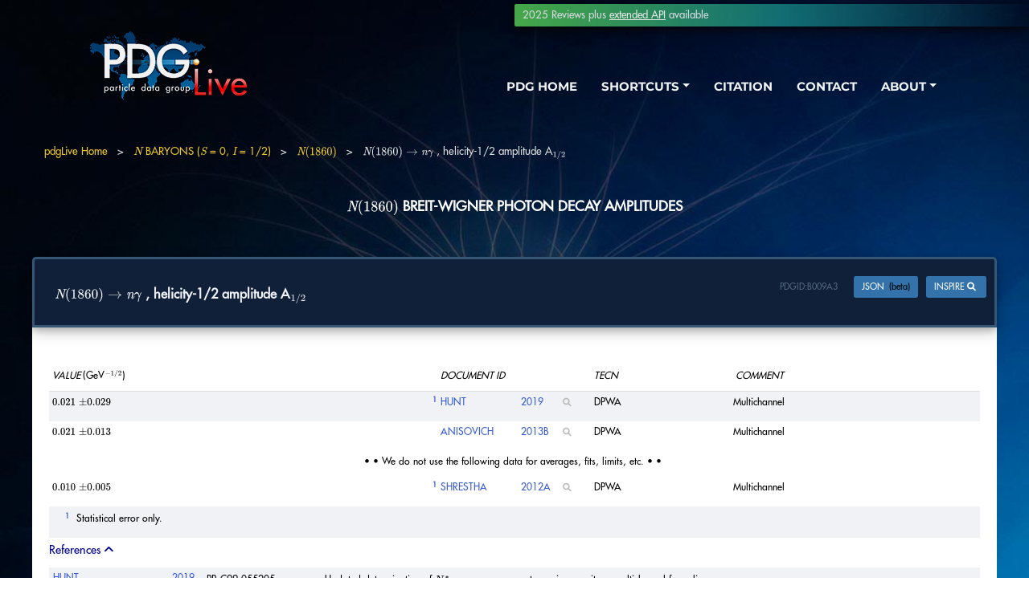

--- FILE ---
content_type: text/html;charset=ISO-8859-1
request_url: https://pdglive.lbl.gov/DataBlock.action?node=B009A3&home=BXXX005
body_size: 8912
content:

<!doctype html>
<html lang="en">
<head >
  <meta charset="utf-8">
  <meta name="viewport" content="width=device-width, initial-scale=1, shrink-to-fit=no">  
  <meta name="description" content="pdgLive">
  <meta name="author" content="PDG">
  <title>pdgLive</title>
  <link href="./css/pdglive-main.css?v=3dec24" rel="stylesheet">
  <link href="./css/bootstrap.min.css" rel="stylesheet">
  <link href="./css/all.css" rel="stylesheet">



<style>
.tlnk tr td a,.dlnk a {color:white;}

</style>

  <link href="./css/nav-style-pdglive.css" rel="stylesheet">
  <link href="./css/nav-news.css" rel="stylesheet">
  <link href="./css/all-fonts.css" rel="stylesheet">
  <link href="./css/swiper.css" rel="stylesheet">
  <link href="./css/magnific-popup.css" rel="stylesheet">


  <link href="./css/colorbox.css" rel="stylesheet">
    <link href="./css/nav-style-pdglive.css" rel="stylesheet">


    <link href="./css/styles-index.css" rel="stylesheet">
<script src="./js/pdglive.js?v=7m"></script>        



<script src="./js/jquery-3.6.0.js"></script>
<!-- Matomo -->
<script type="text/javascript">
   var _paq = window._paq = window._paq || [];
   /* tracker methods like "setCustomDimension" should be called before
"trackPageView" */
   _paq.push(['trackPageView']);
   _paq.push(['enableLinkTracking']);
   (function() {
     var u="https://pdganalytics.lbl.gov/";
     _paq.push(['setTrackerUrl', u+'matomo.php']);
     _paq.push(['setSiteId', '2']);
     var d=document, g=d.createElement('script'),
s=d.getElementsByTagName('script')[0];
     g.type='text/javascript'; g.async=true; g.src=u+'matomo.js';
s.parentNode.insertBefore(g,s);
   })();
</script>
<!-- End Matomo Code -->
</head>
<body data-spy="scroll" data-target=".fixed-top" style="background-color:#0078b8;">
 
    <!-- begin navigationinclude -->	
    <div id="navigation" style="position:relative;z-index:100;height:145px;">
	<!-- Navbar -->
    <nav class="navbar navbar-expand-md navbar-dark navbar-custom fixed-top1" style ="margin-top:-15px;opacity:0.95;margin-top:-10px;opacity:0.95;">
        <!-- <a class="navbar-brand logo-text page-scroll" href="index.html">PDG</a> -->
        <!-- Image Logo -->
        <a class="navbar-brand logo-image" href="https://pdglive.lbl.gov/"><img src="images/pdglive-logo-3.png" alt="pdgLive" style="margin-left:10px;"></a> 
        <!-- Mobile Menu Toggle Button -->
        <button class="navbar-toggler" type="button" data-toggle="collapse" data-target="#navbarsExampleDefault" aria-controls="navbarsExampleDefault" aria-expanded="false" aria-label="Toggle navigation">
            <span class="navbar-toggler-awesome fas fa-bars"
            style="background:none;width:25px;height:25px;">
            </span>
            <span class="navbar-toggler-awesome fas fa-times"
            style="background:none;width:25px;height:25px;">
            </span>
        </button>
        <!-- end of mobile menu toggle button -->
        <div class="collapse navbar-collapse" id="navbarsExampleDefault">
            <ul class="navbar-nav ml-auto">

             <li class="nav-item">
                    <a class="nav-link " href="https://pdg.lbl.gov">PDG HOME</a>
                </li>


				<!-- Dropdown Menu 1-->          
                <li class="nav-item dropdown" >
                    <a class="nav-link dropdown-toggle page-scroll" href="#" id="navbarDropdown" role="button" aria-haspopup="true" aria-expanded="false" style="z-index:1000000;">SHORTCUTS</a>
                    <div class="dropdown-menu" aria-labelledby="navbarDropdown" style="box-shadow: 0 5px 4px 0 rgba(0, 0, 0, 0.3), 0 6px 20px 0 rgba(0, 0, 0, 0.29);z-index:1000000;">
                        <a class="dropdown-item" href="https://pdg.lbl.gov/"><span class="item-text">pdg<span style="color:#FFD573;">Home</span></span></a>
                    <div class="dropdown-items-divide-hr"></div>
                        <a class="dropdown-item" href="https://pdg.lbl.gov/2025/tables/contents_tables.html"><span class="item-text">SUMMARY TABLES</span></a>
					<div class="dropdown-items-divide-hr"></div>
                        <a class="dropdown-item" href="https://pdg.lbl.gov/2025/reviews/contents_sports.html"><span class="item-text">REVIEWS, TABLES, PLOTS (2024)</span></a>
					<div class="dropdown-items-divide-hr"></div>
                        <a class="dropdown-item" href="https://pdg.lbl.gov/2025/listings/contents_listings.html" ><span class="item-text">PARTICLE LISTINGS</span></a>
						<div class="dropdown-items-divide-hr"></div>
                        <a class="dropdown-item popup-with-move-anim iframe" href="https://pdg.lbl.gov/2025/reviews/rpp2024-rev-phys-constants.pdf" ><span class="item-text">PHYSICAL CONSTANTS (2024)</span></a>
                        <div class="dropdown-items-divide-hr"></div>
                        <a class="dropdown-item iframe" href="https://pdg.lbl.gov/2025/reviews/rpp2024-rev-astrophysical-constants.pdf"><span class="item-text">ASTROPHYSICAL CONSTANTS (2024)</span></a>
                        <div class="dropdown-items-divide-hr"></div>
                        <a class="dropdown-item popup-with-move-anim iframe" href="https://pdg.lbl.gov/2025/AtomicNuclearProperties/index.html"><span class="item-text">ATOMIC &amp; NUCLEAR PROPERTIES</span></a>
                        <div class="dropdown-items-divide-hr"></div>
                        <a class="dropdown-item iframe" href="https://pdg.lbl.gov/2025/search.html" ><span class="item-text">SEARCH</span></a>
                    </div>
                </li>
                <li class="nav-item">
                    <a class="nav-link popup-with-move-anim" href="#details-citation-1">CITATION</a>
                </li>
                <li class="nav-item">
                <!-- end of dropdown menu 1-->
                    <a class="nav-link popup-with-move-anim" href="#details-contact-1">CONTACT</a>
                </li>
				<!-- Dropdown Menu 2-->          
                <li class="nav-item dropdown">
                    <a class="nav-link dropdown-toggle page-scroll"  href="#about" id="navbarDropdown" role="button" aria-haspopup="true" aria-expanded="false">ABOUT</a>
                    <div class="dropdown-menu" aria-labelledby="navbarDropdown"  style="box-shadow: 0 5px 4px 0 rgba(0, 0, 0, 0.3), 0 6px 20px 0 rgba(0, 0, 0, 0.29);">
                        <a class="dropdown-item" target="_blank" href="https://pdg.lbl.gov/2025/html/about_pdg.html" ><span class="item-text">ABOUT PDG</span></a>
                        <div class="dropdown-items-divide-hr"></div>
                        <a class="dropdown-item" href="https://pdg.lbl.gov/2025/html/authors_2025.html"><span class="item-text">AUTHORS</span></a>
                        <div class="dropdown-items-divide-hr"></div>
                        <a class="dropdown-item" target="_blank" href="https://pdg.lbl.gov/2025/html/news_archive.html"><span class="item-text">NEWS ARCHIVE</span></a>
                        <div class="dropdown-items-divide-hr"></div>
                        <a class="dropdown-item popup-with-move-anim" href="#details-mirrors-1"><span class="item-text">MIRROR SITES</span></a>
                        <div class="dropdown-items-divide-hr"></div>
                        <a class="dropdown-item" href="https://pdgdoc.lbl.gov/Pdg"><span class="item-text">PDG INTERNAL</span></a>
                    </div>
                </li>
            </ul>
        </div>
    </nav> <!-- end of navbar -->
<div id="news-banner" style="margin-top:25px;" >2025 Reviews plus <a href="https://pdg.lbl.gov/api" style="text-decoration:underline;color:white;">extended API</a> available</div>
	<!-- Lightbox CONTACT -->
	<div id="details-contact-1" class="lightbox-basic zoom-anim-dialog mfp-hide">
		<div class="row">
			<button title="Close (Esc)" type="button" class="mfp-close x-button">×</button>
			
			<div class="col-lg-12">
				<h3>CONTACT US</h3>
				<hr style="width:100%;">
                <h4 style="font-size:calc(18px + 0.6vw);">Email<span style="color:peachpuff;">:</span></h4>
                <div class="left-contact">
                    For general comments and questions about PDG, please contact us at: <br /> 
                    <div align="center">
                        <a style="font-weight:bold;color:white;" href="mailto:&#112;&#100;&#103;@&#108;&#98;&#108;.&#103;&#111;&#118;">pdg@lbl.gov</a>
                    </div>
                    <p></p>
                </div>
                <div class="right-contact">
                        For technical assistance or help with our site, please contact us at: <br />
                    <div align="center">
                        <a style="font-weight:bold;color:white;" href="mailto:&#115;&#117;&#112;&#112;&#111;&#114;&#116;&#064;&#112;&#100;&#103;&#046;&#108;&#098;&#108;&#046;&#103;&#111;&#118;">support@pdg.lbl.gov</a>
                    </div>
                    <p></p>
                </div>
			    <div style="clear: both;">
                </div>
                <hr style="width:100%;">
                <div style="margin:auto;align:center;">
                    <h4 style="font-size:calc(18px + 0.6vw);">Mailing Address<span style="color:peachpuff;">:</span></h4>
                    
                    <div style="text-align:left;">
                        Lawrence Berkeley National Laboratory
                        <br />
                        Particle Data Group&nbsp;&nbsp;MS&nbsp;50R-6008
                        <br />
                        1 Cyclotron Road
                        <br />
                        Berkeley, CA
                        <br />
                        94720-8166
                    </div>
                    <hr style="width:100%;">
                    <h4 style="font-size:calc(18px + 0.6vw);">Were you looking to order PDG products<span style="color:peachpuff;">?</span></h4>
                    <div id="order-button" style="width: 25%;border: 0px solid green;padding: 0px;text-align:center;"><a href="https://pdg.lbl.gov/2025/receive_our_products.html" class="btn-solid-mainalt-main-green ">Order PDG products</a>
                    </div>
                </div>
                <p></p>
		<br />
			</div>
		</div> <!-- end of row -->
    </div> <!-- end of lightbox-basic -->
    <!-- end of lightbox -->
	<div id="details-citation-1" class="lightbox-basic zoom-anim-dialog mfp-hide">
		<div class="row">
			<button title="Close (Esc)" type="button" class="mfp-close x-button">×</button>
			<div class="col-lg-12">
				<h3>CITATION</h3>
				<hr>
   Please use this citation:
    <br />       <p>      
        <div align="center">
        <a style="color:white;" href="https://pdg.lbl.gov/2025/html/authors_2025.html">S. Navas <em>et al.</em> (Particle Data Group), </a> <a href="https://pdg.lbl.gov/index-2025.html" target="_blank">Phys. Rev. D <b>110</b>, 030001 (2024) and 2025 update</a>.
      <br />
            <table>
            	<tr>
                	<td colspan="3" class="">
                        <table width="400" cellpadding="0" cellspacing="0" class="tlnk">
                            <tr>
                                <td align="center"class="tablespace-c"><a href="https://inspirehep.net/literature/1812251" target="_blank">INSPIRE</a></td>
                                <td align="center"class="tablespace-c"><a href="https://pdg.lbl.gov/2025/html/citation.bibtex" target="_blank">BibTeX</a></td>
                                <td align="center"class="tablespace-c"><a href="https://pdg.lbl.gov/2025/html/citation.latex-us" target="_blank">LaTeX(US)</a></td>
                                <td align="center"class="tablespace-c"><a href="https://pdg.lbl.gov/2025/html/citation.latex-eu" target="_blank">LaTeX(EU)</a></td>
                            </tr>
					   	</table>
					</td>
                </tr>
            </table>
         </div>
				<a style="position:relative;margin-right:45%;margin-left:45%;display: inline-block; padding: 0rem 0.525rem 0rem 0.525rem;border: 0.125rem solid #355674;border-radius: 0.25rem;background-color: #0F2038;color: #fff;font-size:calc(10px + 0.5vw);font-weight:500;font-family:FuturaStd-Medium, 'sans-serif';text-decoration: none;transition: all 0.1s;box-shadow: 0 4px 8px 0 rgba(0, 0, 0, 0.2), 0 6px 20px 0 rgba(0, 0, 0, 0.19);" class="btn-solid mfp-close as-button" href="#home">CLOSE</a>
			</div>
		</div> <!-- end of row -->
    </div> <!-- end of lightbox-basic -->
    <!-- end of lightbox -->
	<div id="details-mirrors-1" class="lightbox-basic zoom-anim-dialog mfp-hide">
		<div class="row">
			<button title="Close (Esc)" type="button" class="mfp-close x-button">×</button>
			<div class="col-lg-12">
				<h3>MIRRORS</h3>
				<hr>
              <p>      
                <div align="center" class="dlnk">
                  <a href="http://pdg.lbl.gov/" >USA (LBNL)</a>&nbsp;|&nbsp;
                  <a href="http://pdg.ge.infn.it/" >Italy</a>&nbsp;|&nbsp;
                  <a href="http://ccwww.kek.jp/pdg/" >Japan (KEK)</a>&nbsp;
                  <br />&nbsp;<br />
                 </div>
				<a style="position:relative;margin-right:45%;margin-left:45%;display: inline-block; padding: 0rem 0.525rem 0rem 0.525rem;border: 0.125rem solid #355674;border-radius: 0.25rem;background-color: #0F2038;color: #fff;font-size:calc(10px + 0.5vw);font-weight:500;font-family:FuturaStd-Medium, 'sans-serif';text-decoration: none;transition: all 0.1s;box-shadow: 0 4px 8px 0 rgba(0, 0, 0, 0.2), 0 6px 20px 0 rgba(0, 0, 0, 0.19);" class="btn-solid mfp-close as-button" href="#home">CLOSE</a>
			</div>
		</div>
    </div>
</div>
<header id="header1" class="header1" >
<body class="bodyX">

<link rel="stylesheet" href="https://cdnjs.cloudflare.com/ajax/libs/font-awesome/6.0.0/css/all.min.css" integrity="sha512-9usAa10IRO0HhonpyAIVpjrylPvoDwiPUiKdWk5t3PyolY1cOd4DSE0Ga+ri4AuTroPR5aQvXU9xC6qOPnzFeg==" crossorigin="anonymous" referrerpolicy="no-referrer" />

<script src="./js/pace.js"></script>

        <style>
            
            
.particle_title1 {
    display: inline-block;
	padding: 0.575rem 0.525rem 0.575rem 0.525rem;
    width:80%;
	border: 0.125rem solid #355674;
	border-radius: 0.25rem;
	background-color: #0F2038;
	background-color: rgba(15,32,56,1);
	color: #fff;
	font-size:calc(9px + 0.5vw);font-weight:500;font-family:FuturaStd-Medium, 'sans-serif';
	text-decoration: none;
	transition: all 0.1s;
    box-shadow: 0 4px 8px 0 rgba(0, 0, 0, 0.2), 0 6px 20px 0 rgba(0, 0, 0, 0.19);
    width:100%;
    text-align:left;
    border-bottom-left-radius:0px 0px;
    border-bottom-right-radius:0px 0px;
    
}            
            
#minor_header > a {color:#BFEBBB;}
       

h4.intro_h4 {
    color:white;
    font-size:calc(11px + 0.5vw);font-weight:500;font-family:FuturaStd-Medium, 'sans-serif';
    font-weight:bold;
    text-align:center;
    padding-top:15px;padding-bottom:15px;
}

h4.dbtitle_h4 {
    font-size:calc(10px + 0.5vw);font-weight:500;font-family:FuturaStd-Medium, 'sans-serif';
    font-weight:bold;
    text-align:left;
    padding-top:15px;padding-left:15px;
    
}

span.inspire_span
{
background-color:#3372aa;

}

span.inspire_span:hover
{
background-color:#ADD8E6;
transition: all .4s ease;
-webkit-transition: all .4s ease;
}
table.datablock_table tr td 
{
    padding-top:30px;
}


.datablock_table tr td a {color:blue;}
.datablock_table tr td a:visited {color:#00008B;}
.datablock_table tr td a:hover {color:red;}
.particleX {color:black;}


div.div_introtext a {
    color:white;
    text-decoration:underline;
    font-weight:bold;
}
  a.bread:visited {color: #EDC52F;}          


span.pdgid_span
{
background-color:transparent;
color:#526980;;
}

span.pdgid_span:hover
{
background-color:transparent;
transition: all .4s ease;
-webkit-transition: all .4s ease;
}



        </style>
        
        
  
        




      <section style="position:relative;height:30px;">&nbsp;</section>




<div id="breadcrumb" style="text-align:left;padding-left:50px;color:#dddddd;font-size:calc(7px + 0.5vw);font-weight:500;font-family:FuturaStd-Medium, 'sans-serif';">
<a href="./Viewer.action" class="bread">pdgLive Home</a>
<span style="font-weight:normal">&nbsp;&nbsp;&gt;&nbsp;&nbsp;</span>


    
    
    
    
    
    
    
                
                    
                        
                        
                            
                                
                                
            <a href="./ParticleGroup.action?node=BXXX005&amp;init=0" class="bread">${{\mathit N}}$ BARYONS ($\mathit S$ = 0, $\mathit I$ = 1/2)</a>                                    
                                
                            
                        
                    
                
            <span style="font-weight:normal">&nbsp;&nbsp;&gt;&nbsp;&nbsp;</span>               
                   

                

<a href="./Particle.action?node=B009&amp;home=BXXX005" class="bread">${{\mathit N}{(1860)}}$</a>

<span style="font-weight:normal">&nbsp;&nbsp;&gt;&nbsp;&nbsp;</span>

${{\mathit N}{(1860)}}$   $\rightarrow$   ${{\mathit n}}{{\mathit \gamma}}$ , helicity-1/2 amplitude A$_{1/2}$ 

</div>


      <div align="center"  style="margin:auto;width:100%; background-color:transparent;">  
          
          <section class="particleX" style="max-width:1200px;margin-top:0px;background-color:transparent;padding-top:10px;color:black;">







<section style="max-width:1200px;" >
<h4 class="intro_h4"> ${{\mathit N}{(1860)}}$ BREIT-WIGNER PHOTON DECAY AMPLITUDES
</h4>

<!-- INTRO TEXT -->    

<div class="div_introtext" style="color:white; padding-bottom:20px; padding-left:5%;padding-right:5%;text-align:left;font-size:calc(9px + 0.5vw);font-weight:500;font-family:FuturaStd-Medium, 'sans-serif';">
</div>


    
        
    


    

</section>
<section class="particle_title1" style="max-width:1200px;color:white;" >
<h4 class="dbtitle_h4" style="display:inline-block;">

${{\mathit N}{(1860)}}$   $\rightarrow$   ${{\mathit n}}{{\mathit \gamma}}$ , helicity-1/2 amplitude A$_{1/2}$ </h4>

<span style="float:right;font-size:10px;font-weight:normal;display:inline-block;padding-top:0.5rem;">

<a href="https://inspirehep.net/literature?sort=mostrecent&size=25&page=1&q=keywords%20B009A3" target="_blank">
<span class="inspire_span" style="display:inline-block;font-size:calc(4.5px + 0.5vw);font-weight:500;
      font-family:FuturaStd-Medium, 'sans-serif';padding-left:0.5rem;padding-right:0.5rem;float:right;
      font-weight:normal;border-radius:0.12rem;margin-right:0px;color:#FFF;
      text-align:center;vertical-align:middle;">INSPIRE 
<i class="fa-solid fa-magnifying-glass">&nbsp;</i>    
</span>
</a></span>

<span style="float:right;font-size:10px;font-weight:normal;display:inline-block;padding-right:1em;padding-top:0.5rem;">
<a href="https://pdgapi.lbl.gov/listings/B009A3" target="_blank">
<span class="inspire_span" style="display:inline-block;font-size:calc(4.5px + 0.5vw);font-weight:500;
      font-family:FuturaStd-Medium, 'sans-serif';padding-left:0.5rem;padding-right:0.5rem;float:right;
      font-weight:normal;border-radius:0.12rem;margin-right:0px;color:#FFF;
      text-align:center;vertical-align:middle;">JSON&nbsp; <font style="color:black;">(beta)</font>
</span>
</a></span>


<span style="float:right;font-size:10px;font-weight:normal;display:inline-block;padding-right:1em;padding-top:0.5rem;">
<a href="" onclick="clip();return false;" title="copy PDGID to clipboard">
<span class="pdgid_span" style="display:inline-block;font-size:calc(4.5px + 0.5vw);font-weight:500;
      font-family:FuturaStd-Medium, 'sans-serif';padding-left:0.5rem;padding-right:0.5rem;float:right;
      font-weight:normal;border-radius:0.12rem;margin-right:0px;text-align:center;vertical-align:middle;">
PDGID:<div style="display:inline-block;" id="clip">B009A3</div>
</span>
</a></span>




</section>





<section style="max-width:1200px;padding-bottom:30px;color:black;" class="db">



<!-- DB DESC -->
<div style="background-color:white;line-height:1.4em;padding-top:1.6em;padding-bottom:1.6em;text-align:left;padding-left:1.6em;padding-right:1.6em;font-size:calc(8px + 0.5vw);font-weight:500;font-family:FuturaStd-Medium, 'sans-serif';"></div>

<!-- DB BODY (MEASUREMENTS) -->
<div style="padding-left:1rem;padding-right:1rem;padding-bottom:1rem;display:block;background-color:white;width:100%;font-size:calc(8px + 0.5vw);font-weight:500;font-family:FuturaStd-Medium, 'sans-serif'">
    <table  style="width:100%;background-color:white;font-size:calc(8px + 0.5vw);font-weight:500;font-family:FuturaStd-Medium, 'sans-serif';color:black;">

<tr >
<td style="">










<style>
    i.rsearch:hover{color:red;}

div.div_refinfo {
    display:none;
    position:absolute;
    margin-left:0.75em;
    margin-top:-0.5em;
    background-color:#f7f7f7;
    text-alignment:left; 
    width:320px; 
    padding:0.2em; 
    border-radius:5px; 
    border:1pt solid #f7f7f7;
    z-index:9000;
    box-shadow: 0 0 4px 1px rgba(0, 0, 0, 0.2), 0 0 1px 1px rgba(0, 0, 0, 0.19);
}

</style>
    
    <script>
        
 function goToRefinfo(docid)
 {
var pn = location.pathname.replace('BranchingRatio.action','DataBlock.action').replace('Particle.action','DataBlock.action');
document.location=location.protocol+'//'+location.host+pn+'?refinfo=Y&node=B009A3&docid='+docid+'';
 }        
        
 function goToDatablock(node,docid)
 {
var pn = location.pathname.replace('BranchingRatio.action','DataBlock.action');
document.location=location.protocol+'//'+location.host+pn+'?node='+node+'&docid='+docid+'';
 }
        
 function closeBrowseNodes(eid)
 {
 var timer = setTimeout("closeNodes('"+eid+"')",500); //wait 0.5 seconds
 element.onmouseout = function() {  clearTimeout(timer); } //remove timer
 }

 function keepOpen(eid) 
 {
 document.getElementById('p_'+eid).value='1';
 document.getElementById('ri_'+eid).style.display='inline-block';
 }

 function closeAllRefinfos(){
     $('div[id^=ri_]').each(function() {
         this.style.display='none';
     }
    );     
 }

 function preClose(eid)
 {
     if (document.getElementById('p_'+eid).value=='1')
     {}
     else
     {
      document.getElementById('p_'+eid).value='0';   

      closeAllRefinfos();
     }
 }

 function closeBrowseNodes1000(eid)
 {
 var timer = setTimeout("preClose('"+eid+"')",500); //wait 0.5 seconds
 element.onmouseout = function() {  clearTimeout(timer); } //remove timer
 }    
   
 function closeNodes(eid,docid)
 {
 var bdiv = document.getElementById('ri_'+eid);
 bdiv.style.display='none';
 bdiv.innerHTML='';
 }
       
        
 function initBrowseNodes(element, eid, docid,n)
 {
           closeAllRefinfos();

if (document.getElementById('ri_'+eid).style.display!='inline-block')     
{
 var timer = setTimeout("browseNodes('"+eid+"','"+docid+"','"+n+"')",500); //wait 0.5 seconds
 element.onmouseout = function() {  clearTimeout(timer); } //remove timer
}
 }
 
 function browseNodes(eid,docid,n)
 {
 var bdiv = document.getElementById('ri_'+eid);
 bdiv.style.display='inline-block';
 $('#ri_'+eid).html('Loading...');
 
    $.get('./DataBlock.action',
    { 'node'  : encodeURIComponent(n),
      'docid' : docid,
      '_eventName': 'otherMeasurements'
    },
    function(data) {
     $('#ri_'+eid).html(data);
     MathJax.typesetPromise();
    }
   );
 
 
 }
 
    </script>
    
    <div id="browseNodesDiv" style="display:none;position:absolute;width:500px;height:500px;"></div>

            	<table id="meas_table" class="datablock_table"  cellspacing="0" cellpadding="0"  width="100%" style="padding-left:0.25rem; padding-right:0.25rem;font-size:calc(7px + 0.4vw);font-weight:500;font-family:FuturaStd-Medium, 'sans-serif';"> 
                    
                            <thead>
                                    <tr class="meastab_header" >
                   
                   
                                              
 

                                        
 
                    
                    

                                        
                     
 
                  
                                        
                                            
                                                
                                                
                                            
                                                
                                                    <th style="border-bottom:thin solid #dddddd;text-align: left;padding-left:0.2rem;" nowrap>VALUE

<font style="text-decoration:none;font-style:normal;">(GeV${}^{&minus;1/2}$)</font>

                                                        <!--sformat value="{actionBean.datablock.datablockUnit}" formatType="texMacro_{actionBean.node}" /-->
                                                    </th>
                                                
                                                
                                            
                                                
                                            
                                        
                                            
                                                
                                                
                                            
                                                
                                                
                                                    
                                                    
                                                    <th style="border-bottom:thin solid #dddddd;"></th><th colspan="1" style="border-bottom:thin solid #dddddd;width:10rem;text-align: left;width:100px;" nowrap>

DOCUMENT ID

                                                    </th><th colspan="1" style="border-bottom:thin solid #dddddd;width:1px;"></th>
                                                    
                                                    
                                                    
                                                
                                            
                                                
                                            
                                        
                                            
                                                
                                                
                                            
                                                
                                                
                                                    
                                                    
                                                    
                                                        
                                                        <th style="border-bottom:thin solid #dddddd;max-width:100px;text-align: left;" valign=top nowrap>
                                                            
                                                            
                                                                
                                                            TECN
                                                                
                                                            
                        
                                                            
                        
                                                        </th>
                                                        
                                                    
                                                    
                                                
                                            
                                                
                                            
                                        
                                            
                                                
                                                    <th style="border-bottom:thin solid #dddddd;text-align: left;" valign=top >&nbsp;COMMENT</th>  
                                                
                                                
                                            
                                        
                                    </tr>
                            </thead>
                
                            
                               
                                
                               
                            
                                
                                    







    <tr class="z" id="measrow0"  class="" >
<!-- displaying the measurement values -->


                                                
                                                    
                                                    
                                                        
                                                        
                                                            <td valign=top  nowrap style="padding-left:0.2rem;">$0.021$ $\pm0.029$</td>
                                                        
                                                    
                                                    </td>
                                                
                                           
                                            
                                            
<td align=right nowrap valign="top" style="max-width:40px;"  >
<a name=ff1></a><a class="a" href=#ft1 style="font-weight:bold;"><SUP>  1</SUP></a></td>
<td colspan="2" valign="top" nowrap style="margin:0;padding:0;">







<table cellspacing="0" cellpadding="0" style="width:100%;" border="0"><tr><td>
<a href="https://inspirehep.net/literature/1701161" target="_blank" class="a" >
<table width="100%"  border="0" cellspacing="0" cellpadding="0" style="padding:0; margin:0;">
<tr><td class="author" style="min-width:100px;">
HUNT
</td>
<td class="year" align="right" valign="top" style="padding:0; margin:0;">
    
<table style="width:100%;" cellspacing="0" cellpadding="0" border="0"><tr><td style="padding: 0; margin: 0" align="left">2019</td><td align="left" style="min-width:1.5em;padding: 0; margin: 0;"> </td></tr></table>
</td></tr></table></a></td><td valign="top" style="padding: 0; margin: 0;padding-right:2em;" align="left"><a href="" onclick="goToRefinfo('59985');return false;" onmouseleave="closeBrowseNodes1000('55364');" onmouseover="initBrowseNodes(this,'55364','59985','B009A3');" ><i class="fa fa-magnifying-glass rsearch" style="font-size:8pt;color:#bbbbbb;">&nbsp;</i>
</a><input type="hidden" id="p_55364"/>
<div id="ri_55364"  class="z div_refinfo" onmouseleave="closeBrowseNodes('55364');" onmouseenter="keepOpen('55364');">
</div>

</td></tr></table>

</td>
                                            
                                            <td valign=top class="tecn" style="max-width:100px;">DPWA</td>
                                            
                                            
                                            <td class="comment " valign=top >Multichannel</td>
                                    </tr>
                                    
                                    
                                    







    <tr class="z" id="measrow1"  class="" >
<!-- displaying the measurement values -->


                                                
                                                    
                                                    
                                                        
                                                        
                                                            <td valign=top  nowrap style="padding-left:0.2rem;">$0.021$ $\pm0.013$</td>
                                                        
                                                    
                                                    </td>
                                                
                                           
                                            
                                            
<td align=right nowrap valign="top" style="max-width:40px;"  >
</td>
<td colspan="2" valign="top" nowrap style="margin:0;padding:0;">







<table cellspacing="0" cellpadding="0" style="width:100%;" border="0"><tr><td>
<a href="https://inspirehep.net/literature/1227573" target="_blank" class="a" >
<table width="100%"  border="0" cellspacing="0" cellpadding="0" style="padding:0; margin:0;">
<tr><td class="author" style="min-width:100px;">
ANISOVICH
</td>
<td class="year" align="right" valign="top" style="padding:0; margin:0;">
    
<table style="width:100%;" cellspacing="0" cellpadding="0" border="0"><tr><td style="padding: 0; margin: 0" align="left">2013</td><td align="left" style="min-width:1.5em;padding: 0; margin: 0;">B</td></tr></table>
</td></tr></table></a></td><td valign="top" style="padding: 0; margin: 0;padding-right:2em;" align="left"><a href="" onclick="goToRefinfo('56147');return false;" onmouseleave="closeBrowseNodes1000('45427');" onmouseover="initBrowseNodes(this,'45427','56147','B009A3');" ><i class="fa fa-magnifying-glass rsearch" style="font-size:8pt;color:#bbbbbb;">&nbsp;</i>
</a><input type="hidden" id="p_45427"/>
<div id="ri_45427"  class="z div_refinfo" onmouseleave="closeBrowseNodes('45427');" onmouseenter="keepOpen('45427');">
</div>

</td></tr></table>

</td>
                                            
                                            <td valign=top class="tecn" style="max-width:100px;">DPWA</td>
                                            
                                            
                                            <td class="comment " valign=top >Multichannel</td>
                                    </tr>
                                    
                                    
                                    





<tr><td colspan="18" align="center" nowrap>&#8226; &#8226; We do not use the following data for averages, fits, limits, etc. &#8226; &#8226;</td></tr>



    <tr class="z" id="measrow2"  class="" >
<!-- displaying the measurement values -->


                                                
                                                    
                                                    
                                                        
                                                        
                                                            <td valign=top  nowrap style="padding-left:0.2rem;">$0.010$ $\pm0.005$</td>
                                                        
                                                    
                                                    </td>
                                                
                                           
                                            
                                            
<td align=right nowrap valign="top" style="max-width:40px;"  >
<a name=ff1></a><a class="a" href=#ft1 style="font-weight:bold;"><SUP>  1</SUP></a></td>
<td colspan="2" valign="top" nowrap style="margin:0;padding:0;">







<table cellspacing="0" cellpadding="0" style="width:100%;" border="0"><tr><td>
<a href="https://inspirehep.net/literature/1127496" target="_blank" class="a" >
<table width="100%"  border="0" cellspacing="0" cellpadding="0" style="padding:0; margin:0;">
<tr><td class="author" style="min-width:100px;">
SHRESTHA
</td>
<td class="year" align="right" valign="top" style="padding:0; margin:0;">
    
<table style="width:100%;" cellspacing="0" cellpadding="0" border="0"><tr><td style="padding: 0; margin: 0" align="left">2012</td><td align="left" style="min-width:1.5em;padding: 0; margin: 0;">A</td></tr></table>
</td></tr></table></a></td><td valign="top" style="padding: 0; margin: 0;padding-right:2em;" align="left"><a href="" onclick="goToRefinfo('54862');return false;" onmouseleave="closeBrowseNodes1000('42159');" onmouseover="initBrowseNodes(this,'42159','54862','B009A3');" ><i class="fa fa-magnifying-glass rsearch" style="font-size:8pt;color:#bbbbbb;">&nbsp;</i>
</a><input type="hidden" id="p_42159"/>
<div id="ri_42159"  class="z div_refinfo" onmouseleave="closeBrowseNodes('42159');" onmouseenter="keepOpen('42159');">
</div>

</td></tr></table>

</td>
                                            
                                            <td valign=top class="tecn" style="max-width:100px;">DPWA</td>
                                            
                                            
                                            <td class="comment " valign=top >Multichannel</td>
                                    </tr>
                                    
                                    
                                    
                                    

                                    
                                    
                                    
                                    
                                    
                                       
                                        <tr class="z" id="fnrow1">
                                            <td colspan="11" class="" style="padding-left:0.2rem;padding-top:0.1rem;">
                                                <table cellspacing='0' cellpadding='0' width='100%'><tr><td style='width:1.5rem;' valign='top' align='right'>
                                                            <a name=ft1> </a>
                                                            <a href=#ff1 class="a" style="font-weight:bold;"><SUP>1</SUP>&nbsp;</a></td><td valign='top'>
                                                
                                                    
                                                        
                                                    
                                                     Statistical error only.
                                            </td>
                                                    </tr></table></td></tr>
                                      
                                        
                                    
                    </table>
                                    <script>
           MathJax.typesetPromise()
                                        </script>
</td>
</tr>

            


    <tr><td colspan="6" style="padding-bottom:0.5em;"><a href="" onclick="showReferences('B009A3');return false;"> References <div id="refdivlink_B009A3" class="fas fa-angle-down" style="display:inline-block;">&nbsp;</div></a></td></tr>
    <tr><td colspan="6" style="width:100%;"><div style="display:block;width:100%;" class="references_B009A3" id="references_B009A3"></div></td></tr>




</table>
</div>
</section>



<script>
function clip() {
    var pc = '';
    if (document.selection) { // IE
        var range = document.body.createTextRange();
        range.moveToElementText(document.getElementById("clip"));
        range.select();
         
    } else if (window.getSelection) {
        var range = document.createRange();
        range.selectNode(document.getElementById("clip"));
        window.getSelection().removeAllRanges();
        window.getSelection().addRange(range);
    }
    navigator.clipboard.writeText(pc);
}

function showReferences(node) {
    
    if (document.getElementById('references_'+node).innerHTML=='')
    {
    
    $.get('./DataBlock.action',
    { 'node' : node,
        '_eventName': 'showReferences'
    },
    function(data) {
     $('#references_'+node).html(data);
    }
   );
     $("#refdivlink_"+node).removeClass("fas fa-angle-down");
     $("#refdivlink_"+node).addClass("fas fa-angle-up");
    }
    else
    {
     document.getElementById('references_'+node).innerHTML='';
     $("#refdivlink_"+node).removeClass("fas fa-angle-up");
     $("#refdivlink_"+node).addClass("fas fa-angle-down");
     
    }
}

</script>


<script>
showReferences('B009A3');
</script>





<div class="container" style="display:inline-block;margin: auto;padding-top:1rem;">
            <div class="row" style="margin: 0 auto;">
                <div class="col-lg-12" >
                    <div class="container">
                        <div class="copyright-1">
                            <div class="container" style="margin-top:-3%;">
                                <div class="row">
                                    <div class="col-lg-12" style="text-align:left;">
                                        <div id="copyright-1">
    <br />
<p class="p-small" style="text-align:left;">  Except where otherwise noted, content of the 2025 <em>Review of Particle Physics</em> is licensed under a Creative Commons Attribution 4.0 International (<a class="turquoise"  href="https://creativecommons.org/licenses/by/4.0/">CC BY 4.0</a>) license. The publication of the Review of Particle Physics is supported by <a class="turquoise" href="https://www.energy.gov/">US&nbsp;DOE</a>, <a class="turquoise" href="https://www.mext.go.jp/en/">MEXT</a>&nbsp;and&nbsp;<a class="turquoise" href="https://www.kek.jp/en/">KEK</a>&nbsp;(Japan)</a>, <a class="turquoise" href="https://www.infn.it/">INFN&nbsp;(Italy)</a> and <a class="turquoise" href="https://www.cern.ch/">CERN</a>.
Individual collaborators receive support for their PDG activities from their respective institutes or funding agencies. &#169; 2025. See <a class="linkgreyX" href="https://www.lbl.gov/disclaimers/">LBNL disclaimers</a>.</p>
</div></div></div></div></div></div></div></div></div>
<script>
MathJax = {

  loader: {load: ['ui/lazy']},


  tex: {
    inlineMath: [['$', '$'], ['\\(', '\\)']]
  },
  svg: {
    fontCache: 'global'
  }
};

</script>

<script type="text/javascript" id="MathJax-script" async src=".//js/tex-svg.js"
</script>
            

    



    <script src="./js/popper.min.js"></script> <!-- Popper tooltip library for Bootstrap --> 
    <script src="./js/bootstrap.min.js"></script> <!-- Bootstrap framework -->


    <script src="./js/jquery.easing.min.js"></script> <!-- jQuery Easing for smooth scrolling between anchors -->

    <script src="./js/swiper.min.js"></script> <!-- Swiper for image and text sliders --> 
    <script src="./js/jquery.magnific-popup.js"></script> <!-- Magnific Popup for lightboxes --> 
    <script src="./js/morphext.min.js"></script> <!-- Morphtext rotating text in the header -->


    <script src="./js/validator.min.js"></script> <!-- Validator.js - Bootstrap plugin that validates forms -->
    <script src="./js/scripts.js"></script> <!--Custom scripts -->

    <script src="./js/jquery.colorbox.js" async></script> 


  



<script>
    $(document).ready(function () {
        $(".iframe").colorbox({iframe:true, width:"100%", height:"100%"});
    });
</script>


    </body>
</html>



--- FILE ---
content_type: text/html;charset=UTF-8
request_url: https://pdglive.lbl.gov/DataBlock.action?node=B009A3&_eventName=showReferences
body_size: 807
content:




<table style="width:100%;" cellspacing="0" cellpadding="0">
<tr >
<td style="width:100%;padding:0 0 0 0;margin:0 0 0 0;">
<table id="meas_table"  class="datablock_table"  cellspacing="0" cellpadding="0" border="0" width="100%" style="width:100%;padding-right:1em;font-size:calc(7px + 0.4vw);font-weight:500;font-family:FuturaStd-Medium, 'sans-serif';padding-left:0; margin-left:0;">
    
        
        
        
        
        <tr class="z">
            <td valign="top">
               <a href="https://inspirehep.net/literature/1701161" target="_blank" class=a>
                <table cellspacing="0" cellpadding="0" border=0 width="100%"><tr>
                <td valign="top" nowrap style="padding-left:0.4em;" >HUNT</td>
                <td valign="top"  width="20%"  >2019 </td>
                </tr></table>
               </a>
                <td nowrap valign="top" style="padding-top:0.1rem;">PR C99 055205</td>
		<td valign="top" style="padding-top:0.1rem;" >Updated determination of $N^*$ resonance parameters using a unitary, multichannel formalism</td>
	</tr>
        
        
        
        
        
        
        <tr class="z">
            <td valign="top">
               <a href="https://inspirehep.net/literature/1227573" target="_blank" class=a>
                <table cellspacing="0" cellpadding="0" border=0 width="100%"><tr>
                <td valign="top" nowrap style="padding-left:0.4em;" >ANISOVICH</td>
                <td valign="top"  width="20%"  >2013B</td>
                </tr></table>
               </a>
                <td nowrap valign="top" style="padding-top:0.1rem;">EPJ A49 67</td>
		<td valign="top" style="padding-top:0.1rem;" >Helicity Amplitudes for Photoexcitation of Nucleon Resonances off Neutrons</td>
	</tr>
        
        
        
        
        
        
        <tr class="z">
            <td valign="top">
               <a href="https://inspirehep.net/literature/1127496" target="_blank" class=a>
                <table cellspacing="0" cellpadding="0" border=0 width="100%"><tr>
                <td valign="top" nowrap style="padding-left:0.4em;" >SHRESTHA</td>
                <td valign="top"  width="20%"  >2012A</td>
                </tr></table>
               </a>
                <td nowrap valign="top" style="padding-top:0.1rem;">PR C86 055203</td>
		<td valign="top" style="padding-top:0.1rem;" >Multichannel Parametrization of ${{\mathit \pi}}{{\mathit N}}$ Scattering Amplitudes and Extraction of Resonance Parameters</td>
	</tr>
        
        
        
</table>

                                </td></tr></table>

<script>
MathJax.typesetPromise()
</script>

--- FILE ---
content_type: text/javascript
request_url: https://pdglive.lbl.gov/js/pdglive.js?v=7m
body_size: 9864
content:


function getBRDataBlock(url, div, node, parcode) {
    $.get(url,
    { 'node' : node,
        'masterParcode' : parcode,
        '_eventName': 'showBR'
    },
    function(data) {
     $('#'+div).html(data);
     MathJax.typesetPromise(); 
//MathJax.Hub.Queue(["Typeset",MathJax.Hub]);
    }
   );
}

function getBRDataBlockNEW(url,node, parcode)
{
    if (document.getElementById("br_"+node).style.display === "none")    
    {
        document.getElementById("br_"+node).style.display = "block";
        document.getElementById("brtoggle_"+node).setAttribute("d","M416 208H32c-17.67 0-32 14.33-32 32v32c0 17.67 14.33 32 32 32h384c17.67 0 32-14.33 32-32v-32c0-17.67-14.33-32-32-32z");
        getBRDataBlock(url,"br_"+node,node, parcode);
    }
    else
    {
        document.getElementById("br_"+node).style.display = "none";
        document.getElementById("brtoggle_"+node).setAttribute("d","M416 208H272V64c0-17.67-14.33-32-32-32h-32c-17.67 0-32 14.33-32 32v144H32c-17.67 0-32 14.33-32 32v32c0 17.67 14.33 32 32 32h144v144c0 17.67 14.33 32 32 32h32c17.67 0 32-14.33 32-32V304h144c17.67 0 32-14.33 32-32v-32c0-17.67-14.33-32-32-32z");
    }
}
        


function showFIT(node)
{
    $.get('./Fit.action',
    { 'node' : node,
      'home' : '',
        '_eventName': 'showFit'
    },
    function(data) {
     $('#cfit').html(data);
//MathJax.Hub.Queue(["Typeset",MathJax.Hub]);     
     MathJax.typesetPromise(); 
    }
   );     
}

function showBRs(parcode, designator) {
    if (document.getElementById("div_"+parcode+designator).innerHTML=='')
    {
        document.getElementById("div_"+parcode+designator).style.display='block';
//        document.getElementById("img_"+parcode+designator).setAttribute("src","./images/collapse.gif");
//        
        $("#btn_"+parcode+designator).removeClass("fas fa-angle-down");
        $("#btn_"+parcode+designator).addClass("fas fa-angle-up");
//        
//        document.getElementById("tr_"+parcode+designator).style.boxShadow="0 0 5px rgba(0, 0, 0, 0.4), 0 3px 6px 0 rgba(0, 0, 0, 0.3)";        
        
    $.get('./BranchingRatio.action',
    { 'parCode' : parcode,
      'desig' : designator,
        '_eventName': 'showPart'
    },
    function(data) {
     $('#div_'+parcode+designator).html(data);
//MathJax.Hub.Queue(["Typeset",MathJax.Hub]);     
     MathJax.typesetPromise(); 
    }
   );        
    }
    else
    {
//        document.getElementById("img_"+parcode+designator).setAttribute("src","./images/expand.gif");
        document.getElementById("div_"+parcode+designator).innerHTML='';
        document.getElementById("div_"+parcode+designator).padding='none';
        document.getElementById("div_"+parcode+designator).margin='none';
        document.getElementById("div_"+parcode+designator).style.display='none';
        $("#btn_"+parcode+designator).removeClass("fas fa-angle-up");
        $("#btn_"+parcode+designator).addClass("fas fa-angle-down");
        
        
//        document.getElementById("tr_"+parcode+designator).style.boxShadow="none";        
    }
}

function getDecayClump(url, div, clumpId, node, home) {

    const show = JSON.parse(localStorage.getItem('show_'+clumpId+'_'+node));

    if ($('#headinglink_'+div).hasClass('collapsed')) {
        $('#'+div).html('<span style="font-style:italic; margin-left: 15px;">Loading...</span>');
        localStorage.setItem('show_'+clumpId+'_'+node, true);
        $.get(url,
        {   'clumpId' : clumpId,
            'node' : node,
            'home' : home,
            '_eventName': 'showDecayClump'
        },
        function(data) {
         $('#'+div).html("<table width='100%'>"+data+'</table>');

         $('#headinglink_'+div).removeClass('collapsed');
         $('#headinglink_'+div).addClass('expanded');
         $('#decay_arrow_'+clumpId).html("&#9662;");
///document.getElementById("cexp_"+clumpId).setAttribute("src","./images/collapse.gif");
///document.getElementById("trmajor_"+clumpId).style.boxShadow="0 0 5px rgba(0, 0, 0, 0.4), 0 3px 6px 0 rgba(0, 0, 0, 0.3)";
        MathJax.typesetPromise() // for mj3
//         MathJax.Hub.Queue(["Typeset",MathJax.Hub]);
            showFootnotes();
        }
       );
    } else {
        
localStorage.setItem('show_'+clumpId+'_'+node, false);
        
        
        //collapsing, clear the html
        $('#'+div).html('');
        $('#headinglink_'+div).removeClass('expanded');
        $('#headinglink_'+div).addClass('collapsed');
        $('#decay_arrow_'+clumpId).html("&#9656;");
///document.getElementById("cexp_"+clumpId).setAttribute("src","./images/expand.gif");
///document.getElementById("trmajor_"+clumpId).style.boxShadow="none";
            showFootnotes();
    }
}

function getAllDecays(url, div, node, home) {
    const show = JSON.parse(localStorage.getItem('showalldecays_'+node));    
    if ($('#decay_header').hasClass('collapsed')) {
        localStorage.setItem('showalldecays_'+node, true);
        $.get(url,
        {   
            'node' : node,
            'home' : home,
            'showAllDecays' : 'true',
            '_eventName': 'showAllDecays'
        },
        function(data) {
         $('#'+div).html(data);

         $('#decay_header').removeClass('collapsed');
         $('#decay_header').addClass('expanded');
         $('#show_decay_link').html('&#9662; Collapse all decays');

         MathJax.typesetPromise() // for mj3

//         MathJax.Hub.Queue(
//                    ["Typeset",MathJax.Hub]);
            showFootnotes();
        }
       );
    } else {
localStorage.setItem('showalldecays_'+node, false);
window.location.reload(false); 
//        $.get(url,
//        {
//            'node' : node,
//            'home' : home,
//            'showAllDecays' : 'false',
//            'defaultShowAllDecays' : 'true',
//            '_eventName': 'showAllDecays'
//        },
//        function(data) {
//         $('#'+div).html(data);

//         $('#decay_header').removeClass('expanded');
//         $('#decay_header').addClass('collapsed');
//         $('#show_decay_link').html('&#9656; Expand all decays');

//         MathJax.typesetPromise() // for mj3

////         MathJax.Hub.Queue(["Typeset",MathJax.Hub]);
////                     showFootnotes();

//        }
//       );
    }
}

function getParticleSection(url, sectionNode, node) {
    const show = JSON.parse(localStorage.getItem('showsection_'+sectionNode));
    if ($('#sectionheader_'+sectionNode).hasClass('collapsed')) {
//         $('#trsection_'+sectionNode).css('box-shadow','0 0 5px rgba(0, 0, 0, 0.4), 0 3px 6px 0 rgba(0, 0, 0, 0.3)');

        $('#section_'+sectionNode).html('<span style="font-style:italic; margin-left: 15px;">Loading...</span>');
        localStorage.setItem('showsection_'+sectionNode, true);
        $.get(url,
        {   'sectionNode' : sectionNode,
            'node' : node,
            '_eventName': 'showParticleSection'
        },
        function(data) {
            
         $('#section_'+sectionNode).html(data);

         $('#sectionheader_'+sectionNode).removeClass('collapsed');
         $('#sectionheader_'+sectionNode).addClass('expanded');
///         $('#arrow2_'+sectionNode).html("<img src='images/collapse.gif'/>");
//         $('#trsection_'+sectionNode).css("border","1pt solid #dddddd");
         $('#arrow_'+sectionNode).html("&#9662;");
         MathJax.typesetPromise() // for mj3
//         MathJax.Hub.Queue(["Typeset",MathJax.Hub]);
        // $("#"+div+" tr:odd").css("background-color", "#f3f3f3");
        }
       );
    } else {
        localStorage.setItem('showsection_'+sectionNode, false);
        //collapsing, clear the html
        $('#section_'+sectionNode).html('');
        $('#sectionheader_'+sectionNode).removeClass('expanded');
        $('#sectionheader_'+sectionNode).addClass('collapsed');
///        $('#arrow2_'+sectionNode).html("<img src='images/expand.gif'/>");
//        $('#trsection_'+sectionNode).css('box-shadow','none');
        
        $('#arrow_'+sectionNode).html("&#9656;");
    }
}

function fixTabsetCols() {
    //iterate through each tabset table
    $(".tabset").each(function(i, table) {
        //get the col count by inspecting the class names
        var classes = $(table).attr('class').split(' ');
        var cols = 1;
        for(var i=0; i<classes.length; i++){
            if(classes[i].match(/cols/)) {
                var items = classes[i].split('_');
                cols = items[1];
            }
        }
                //get the col count for all the tr's
                $(table).find("tr").each(function(i, row) {
                        var numCols = $(row).find("td").size();
                        //compare to the table col count
                        if ((cols - numCols) > 0) {
                                //get colspan #
                                var colspan = (cols - numCols) + 1;
                                //expand the colspan of the last td index item
                                $(row).find("td").last().attr('colspan', colspan);
                        }
                });
    });
}


function resizeElementBlocks()
{
    var width = $(document).width();
    if (width < 900) {
       $(".particleX").css("max-width","100%");
       $("#scspan").html("S or CL");
       $("#pspan").html("P");
    }
    
    if (width > 900) {
       $(".particleX").css("max-width","950px");
       $("#scspan").html("Scale Factor/<BR>Conf. Level");
       $("#pspan").html("P(MeV/c)");
    }            
        
}
$(window).resize(function() {
resizeElementBlocks();
});
$(window).ready(function() {
resizeElementBlocks();
});
function getDataBlock(div, node) {
    $.get('./DataBlock.action',
    { 'node' : node,
        '_eventName': 'showBR'
    },
    function(data) {
     $('#'+$.escapeSelector(div)).html(data);
    MathJax.typesetPromise()
    }
   );
}



